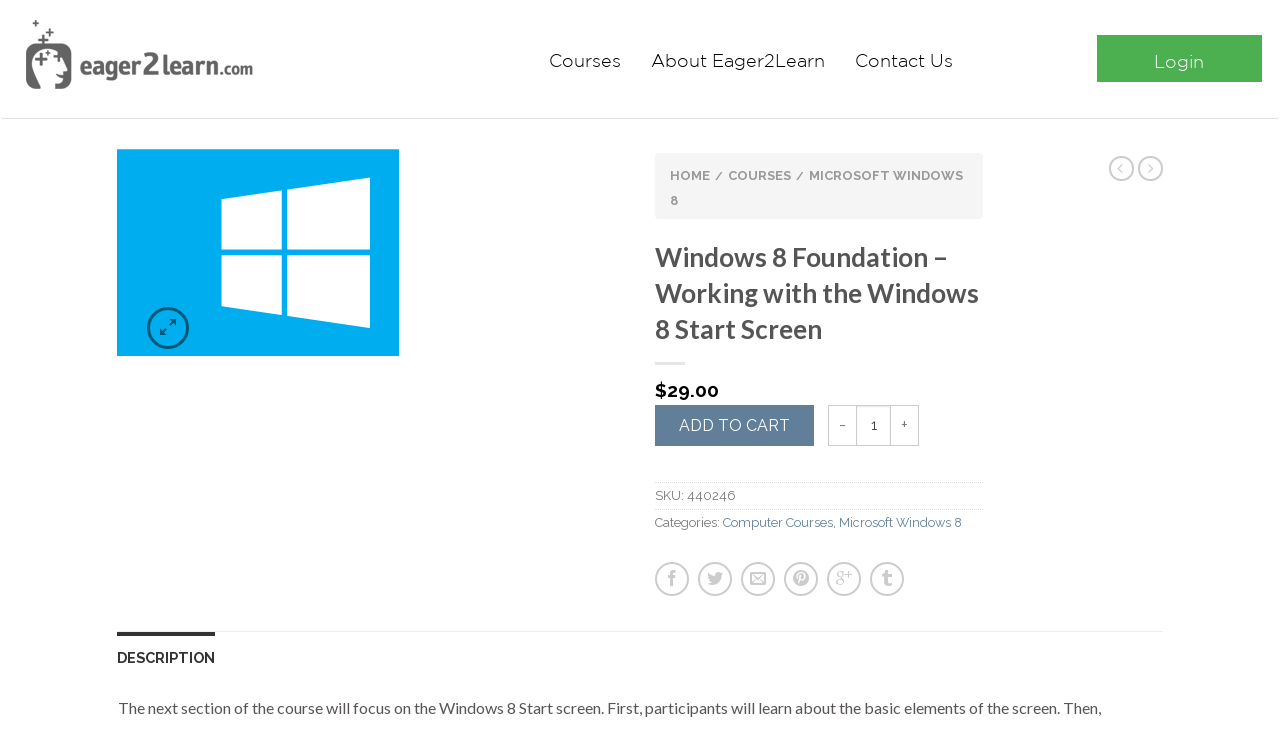

--- FILE ---
content_type: text/html; charset=UTF-8
request_url: http://eager2learn.com/courses/windows-8-foundation-working-with-the-windows-8-start-screen/
body_size: 14079
content:
<!DOCTYPE html>
<html lang="en-US">
	<head>
		<meta charset="UTF-8">
		<meta http-equiv="X-UA-Compatible" content="IE=edge">
		<meta name="viewport" content="width=device-width, initial-scale=1">
		<title> &raquo; Windows 8 Foundation &#8211; Working with the Windows 8 Start Screen</title>
		<link rel="stylesheet" type="text/css" href="https://cdnjs.cloudflare.com/ajax/libs/font-awesome/4.4.0/css/font-awesome.min.css">
		<link rel="shortcut icon" href="http://eager2learn.com/content/themes/flatsome-child/inc/favicon.ico" />
		<link rel="stylesheet" type="text/css" media="all" href="http://eager2learn.com/content/themes/flatsome-child/style.css" />
		<link rel="stylesheet" type="text/css" media="all" href="/content/themes/flatsome-child/css/bootstrap.css" />
						<script type="text/javascript">document.documentElement.className = document.documentElement.className + ' yes-js js_active js'</script>
			    <link rel="shortcut icon" href="http://eager2learn.com/content/themes/flatsome/favicon.png" />

    <!-- Retina/iOS favicon -->
    <link rel="apple-touch-icon-precomposed" href="http://eager2learn.com/content/themes/flatsome/apple-touch-icon-precomposed.png" />
<title>Windows 8 Foundation &#8211; Working with the Windows 8 Start Screen &#8211; Eager2Learn</title>
			<style>
				.wishlist_table .add_to_cart, a.add_to_wishlist.button.alt { border-radius: 16px; -moz-border-radius: 16px; -webkit-border-radius: 16px; }			</style>
		<link rel='dns-prefetch' href='//eager2learn.com' />
<link rel='dns-prefetch' href='//fonts.googleapis.com' />
<link rel='dns-prefetch' href='//s.w.org' />
<link rel="alternate" type="application/rss+xml" title="Eager2Learn &raquo; Feed" href="http://eager2learn.com/feed/" />
<link rel="alternate" type="application/rss+xml" title="Eager2Learn &raquo; Comments Feed" href="http://eager2learn.com/comments/feed/" />
<link rel="alternate" type="application/rss+xml" title="Eager2Learn &raquo; Windows 8 Foundation &#8211; Working with the Windows 8 Start Screen Comments Feed" href="http://eager2learn.com/courses/windows-8-foundation-working-with-the-windows-8-start-screen/feed/" />
		<script type="text/javascript">
			window._wpemojiSettings = {"baseUrl":"https:\/\/s.w.org\/images\/core\/emoji\/2.3\/72x72\/","ext":".png","svgUrl":"https:\/\/s.w.org\/images\/core\/emoji\/2.3\/svg\/","svgExt":".svg","source":{"concatemoji":"http:\/\/eager2learn.com\/wp\/wp-includes\/js\/wp-emoji-release.min.js?ver=4.8.1"}};
			!function(a,b,c){function d(a){var b,c,d,e,f=String.fromCharCode;if(!k||!k.fillText)return!1;switch(k.clearRect(0,0,j.width,j.height),k.textBaseline="top",k.font="600 32px Arial",a){case"flag":return k.fillText(f(55356,56826,55356,56819),0,0),b=j.toDataURL(),k.clearRect(0,0,j.width,j.height),k.fillText(f(55356,56826,8203,55356,56819),0,0),c=j.toDataURL(),b===c&&(k.clearRect(0,0,j.width,j.height),k.fillText(f(55356,57332,56128,56423,56128,56418,56128,56421,56128,56430,56128,56423,56128,56447),0,0),b=j.toDataURL(),k.clearRect(0,0,j.width,j.height),k.fillText(f(55356,57332,8203,56128,56423,8203,56128,56418,8203,56128,56421,8203,56128,56430,8203,56128,56423,8203,56128,56447),0,0),c=j.toDataURL(),b!==c);case"emoji4":return k.fillText(f(55358,56794,8205,9794,65039),0,0),d=j.toDataURL(),k.clearRect(0,0,j.width,j.height),k.fillText(f(55358,56794,8203,9794,65039),0,0),e=j.toDataURL(),d!==e}return!1}function e(a){var c=b.createElement("script");c.src=a,c.defer=c.type="text/javascript",b.getElementsByTagName("head")[0].appendChild(c)}var f,g,h,i,j=b.createElement("canvas"),k=j.getContext&&j.getContext("2d");for(i=Array("flag","emoji4"),c.supports={everything:!0,everythingExceptFlag:!0},h=0;h<i.length;h++)c.supports[i[h]]=d(i[h]),c.supports.everything=c.supports.everything&&c.supports[i[h]],"flag"!==i[h]&&(c.supports.everythingExceptFlag=c.supports.everythingExceptFlag&&c.supports[i[h]]);c.supports.everythingExceptFlag=c.supports.everythingExceptFlag&&!c.supports.flag,c.DOMReady=!1,c.readyCallback=function(){c.DOMReady=!0},c.supports.everything||(g=function(){c.readyCallback()},b.addEventListener?(b.addEventListener("DOMContentLoaded",g,!1),a.addEventListener("load",g,!1)):(a.attachEvent("onload",g),b.attachEvent("onreadystatechange",function(){"complete"===b.readyState&&c.readyCallback()})),f=c.source||{},f.concatemoji?e(f.concatemoji):f.wpemoji&&f.twemoji&&(e(f.twemoji),e(f.wpemoji)))}(window,document,window._wpemojiSettings);
		</script>
		<style type="text/css">
img.wp-smiley,
img.emoji {
	display: inline !important;
	border: none !important;
	box-shadow: none !important;
	height: 1em !important;
	width: 1em !important;
	margin: 0 .07em !important;
	vertical-align: -0.1em !important;
	background: none !important;
	padding: 0 !important;
}
</style>
<link rel='stylesheet' id='pc_google_analytics-frontend-css'  href='http://eager2learn.com/content/plugins/pc-google-analytics/assets/css/frontend.css?ver=1.0.0' type='text/css' media='all' />
<style id='woocommerce-inline-inline-css' type='text/css'>
.woocommerce form .form-row .required { visibility: visible; }
</style>
<link rel='stylesheet' id='jquery-selectBox-css'  href='http://eager2learn.com/content/plugins/yith-woocommerce-wishlist/assets/css/jquery.selectBox.css?ver=1.2.0' type='text/css' media='all' />
<link rel='stylesheet' id='flatsome-icons-css'  href='http://eager2learn.com/content/themes/flatsome/css/fonts.css?ver=2.8.5' type='text/css' media='all' />
<link rel='stylesheet' id='flatsome-animations-css'  href='http://eager2learn.com/content/themes/flatsome/css/animations.css?ver=2.8.5' type='text/css' media='all' />
<link rel='stylesheet' id='flatsome-main-css-css'  href='http://eager2learn.com/content/themes/flatsome/css/foundation.css?ver=2.8.5' type='text/css' media='all' />
<link rel='stylesheet' id='flatsome-style-css'  href='http://eager2learn.com/content/themes/flatsome-child/style.css?ver=2.8.5' type='text/css' media='all' />
<link rel='stylesheet' id='flatsome-googlefonts-css'  href='//fonts.googleapis.com/css?family=Dancing+Script%3A300%2C400%2C700%2C900%7CLato%3A300%2C400%2C700%2C900%7CLato%3A300%2C400%2C700%2C900%7CLato%3A300%2C400%2C700%2C900&#038;subset=latin&#038;ver=4.8.1' type='text/css' media='all' />
<link rel='stylesheet' id='flatsome-woocommerce-wishlist-css'  href='http://eager2learn.com/content/themes/flatsome/inc/woocommerce/integrations/wishlist.css?ver=4.8.1' type='text/css' media='all' />
<script type='text/javascript' src='http://eager2learn.com/wp/wp-includes/js/jquery/jquery.js?ver=1.12.4'></script>
<script type='text/javascript' src='http://eager2learn.com/wp/wp-includes/js/jquery/jquery-migrate.min.js?ver=1.4.1'></script>
<script type='text/javascript' src='http://eager2learn.com/content/plugins/pc-google-analytics/assets/js/frontend.min.js?ver=1.0.0'></script>
<link rel='https://api.w.org/' href='http://eager2learn.com/wp-json/' />
<link rel="EditURI" type="application/rsd+xml" title="RSD" href="http://eager2learn.com/wp/xmlrpc.php?rsd" />
<link rel="wlwmanifest" type="application/wlwmanifest+xml" href="http://eager2learn.com/wp/wp-includes/wlwmanifest.xml" /> 
<meta name="generator" content="WordPress 4.8.1" />
<meta name="generator" content="WooCommerce 3.5.7" />
<link rel="canonical" href="http://eager2learn.com/courses/windows-8-foundation-working-with-the-windows-8-start-screen/" />
<link rel='shortlink' href='http://eager2learn.com/?p=1166' />
<link rel="alternate" type="application/json+oembed" href="http://eager2learn.com/wp-json/oembed/1.0/embed?url=http%3A%2F%2Feager2learn.com%2Fcourses%2Fwindows-8-foundation-working-with-the-windows-8-start-screen%2F" />
<link rel="alternate" type="text/xml+oembed" href="http://eager2learn.com/wp-json/oembed/1.0/embed?url=http%3A%2F%2Feager2learn.com%2Fcourses%2Fwindows-8-foundation-working-with-the-windows-8-start-screen%2F&#038;format=xml" />
	<script>
		(function(i,s,o,g,r,a,m){i['GoogleAnalyticsObject']=r;i[r]=i[r]||function(){
		(i[r].q=i[r].q||[]).push(arguments)},i[r].l=1*new Date();a=s.createElement(o),
		m=s.getElementsByTagName(o)[0];a.async=1;a.src=g;m.parentNode.insertBefore(a,m)
		})(window,document,'script','//www.google-analytics.com/analytics.js','ga');
		
		ga('create', 'UA-15712593-44', 'auto');
		ga('send', 'pageview');
		
		</script>
<script type="text/javascript">
(function(url){
	if(/(?:Chrome\/26\.0\.1410\.63 Safari\/537\.31|WordfenceTestMonBot)/.test(navigator.userAgent)){ return; }
	var addEvent = function(evt, handler) {
		if (window.addEventListener) {
			document.addEventListener(evt, handler, false);
		} else if (window.attachEvent) {
			document.attachEvent('on' + evt, handler);
		}
	};
	var removeEvent = function(evt, handler) {
		if (window.removeEventListener) {
			document.removeEventListener(evt, handler, false);
		} else if (window.detachEvent) {
			document.detachEvent('on' + evt, handler);
		}
	};
	var evts = 'contextmenu dblclick drag dragend dragenter dragleave dragover dragstart drop keydown keypress keyup mousedown mousemove mouseout mouseover mouseup mousewheel scroll'.split(' ');
	var logHuman = function() {
		if (window.wfLogHumanRan) { return; }
		window.wfLogHumanRan = true;
		var wfscr = document.createElement('script');
		wfscr.type = 'text/javascript';
		wfscr.async = true;
		wfscr.src = url + '&r=' + Math.random();
		(document.getElementsByTagName('head')[0]||document.getElementsByTagName('body')[0]).appendChild(wfscr);
		for (var i = 0; i < evts.length; i++) {
			removeEvent(evts[i], logHuman);
		}
	};
	for (var i = 0; i < evts.length; i++) {
		addEvent(evts[i], logHuman);
	}
})('//eager2learn.com/?wordfence_lh=1&hid=821D9EFD996968878EA9B129C24292B1');
</script><!--[if lt IE 9]><link rel="stylesheet" type="text/css" href="http://eager2learn.com/content/themes/flatsome/css/ie8.css"><script src="//html5shim.googlecode.com/svn/trunk/html5.js"></script><script>var head = document.getElementsByTagName('head')[0],style = document.createElement('style');style.type = 'text/css';style.styleSheet.cssText = ':before,:after{content:none !important';head.appendChild(style);setTimeout(function(){head.removeChild(style);}, 0);</script><![endif]-->	<noscript><style>.woocommerce-product-gallery{ opacity: 1 !important; }</style></noscript>
			<style type="text/css">.recentcomments a{display:inline !important;padding:0 !important;margin:0 !important;}</style>
		<!-- Custom CSS Codes --><style type="text/css"> .top-bar-nav a.nav-top-link,body,p,#top-bar,.cart-inner .nav-dropdown,.nav-dropdown{font-family:Lato,helvetica,arial,sans-serif}.header-nav a.nav-top-link, a.cart-link, .mobile-sidebar a{font-family:Lato,helvetica,arial,sans-serif}h1,h2,h3,h4,h5,h6{font-family:Lato,helvetica,arial,sans-serif}.alt-font{font-family:Dancing Script,Georgia,serif!important;} #masthead{ height:120px;}#logo a img{ max-height:90px} #masthead #logo{width:210px;}#masthead #logo a{max-width:210px} #masthead.stuck.move_down{height:70px;}.wide-nav.move_down{top:70px;}#masthead.stuck.move_down #logo a img{ max-height:60px } ul.header-nav li a {font-size:80%} #masthead{background-color:#fff; ;} .slider-nav-reveal .flickity-prev-next-button, #main-content{background-color:#FFF!important} .wide-nav {background-color:#eee} #top-bar{background-color:#627f9a } .ux-timer-text.primary span .alt-button.primary,.callout.style3 .inner .inner-text,.add-to-cart-grid .cart-icon strong,.tagcloud a,.navigation-paging a, .navigation-image a ,ul.page-numbers a, ul.page-numbers li > span,#masthead .mobile-menu a,.alt-button, #logo a, li.mini-cart .cart-icon strong,.widget_product_tag_cloud a, .widget_tag_cloud a,.post-date,#masthead .mobile-menu a.mobile-menu a,.checkout-group h3,.order-review h3 {color:#627f9a;}button[disabled], .button[disabled],button[disabled]:hover, .button[disabled]:hover, .ux-timer.primary span, .slider-nav-circle .flickity-prev-next-button:hover svg, .slider-nav-circle .flickity-prev-next-button:hover .arrow, .ux-box.ux-text-badge:hover .ux-box-text, .ux-box.ux-text-overlay .ux-box-image,.ux-header-element a:hover,.featured-table.ux_price_table .title,.scroll-to-bullets a strong,.scroll-to-bullets a.active,.scroll-to-bullets a:hover,.tabbed-content.pos_pills ul.tabs li.active a,.ux_hotspot,ul.page-numbers li > span,.label-new.menu-item a:after,.add-to-cart-grid .cart-icon strong:hover,.text-box-primary, .navigation-paging a:hover, .navigation-image a:hover ,.next-prev-nav .prod-dropdown > a:hover,ul.page-numbers a:hover,.widget_product_tag_cloud a:hover,.widget_tag_cloud a:hover,.custom-cart-count,.iosSlider .sliderNav a:hover span, li.mini-cart.active .cart-icon strong,.product-image .quick-view, .product-image .product-bg, #submit, button, #submit, button, .button, input[type="submit"],li.mini-cart.active .cart-icon strong,.post-item:hover .post-date,.blog_shortcode_item:hover .post-date,.column-slider .sliderNav a:hover,.ux_banner {background-color:#627f9a}button[disabled], .button[disabled],.slider-nav-circle .flickity-prev-next-button:hover svg, .slider-nav-circle .flickity-prev-next-button:hover .arrow, .ux-header-element a:hover,.featured-table.ux_price_table,.text-bordered-primary,.callout.style3 .inner,ul.page-numbers li > span,.add-to-cart-grid .cart-icon strong, .add-to-cart-grid .cart-icon-handle,.add-to-cart-grid.loading .cart-icon strong,.navigation-paging a, .navigation-image a ,ul.page-numbers a ,ul.page-numbers a:hover,.post.sticky,.widget_product_tag_cloud a, .widget_tag_cloud a,.next-prev-nav .prod-dropdown > a:hover,.iosSlider .sliderNav a:hover span,.column-slider .sliderNav a:hover,.woocommerce .order-review, .woocommerce-checkout form.login,.button, button, li.mini-cart .cart-icon strong,li.mini-cart .cart-icon .cart-icon-handle,.post-date{border-color:#627f9a;}.ux-loading{border-left-color:#627f9a;}.primary.alt-button:hover,.button.alt-button:hover{background-color:#627f9a!important}.flickity-prev-next-button:hover svg, .flickity-prev-next-button:hover .arrow, .featured-box:hover svg, .featured-img svg:hover{fill:#627f9a!important;}.slider-nav-circle .flickity-prev-next-button:hover svg, .slider-nav-circle .flickity-prev-next-button:hover .arrow, .featured-box:hover .featured-img-circle svg{fill:#FFF!important;}.featured-box:hover .featured-img-circle{background-color:#627f9a!important; border-color:#627f9a!important;} .star-rating:before, .woocommerce-page .star-rating:before, .star-rating span:before{color:#d26e4b}.secondary.alt-button,li.menu-sale a{color:#d26e4b!important}.secondary-bg.button.alt-button.success:hover,.label-sale.menu-item a:after,.mini-cart:hover .custom-cart-count,.callout .inner,.button.secondary,.button.checkout,#submit.secondary, button.secondary, .button.secondary, input[type="submit"].secondary{background-color:#d26e4b}.button.secondary,.button.secondary{border-color:#d26e4b;}.secondary.alt-button:hover{color:#FFF!important;background-color:#d26e4b!important}ul.page-numbers li > span{color:#FFF;} .callout.style3 .inner.success-bg .inner-text,.woocommerce-message{color:#7a9c59!important}.success-bg,.woocommerce-message:before,.woocommerce-message:after{color:#FFF!important; background-color:#7a9c59}.label-popular.menu-item a:after,.add-to-cart-grid.loading .cart-icon strong,.add-to-cart-grid.added .cart-icon strong{background-color:#7a9c59;border-color:#7a9c59;}.add-to-cart-grid.loading .cart-icon .cart-icon-handle,.add-to-cart-grid.added .cart-icon .cart-icon-handle{border-color:#7a9c59}.product-image:hover .add-to-cart-grid{bottom:10px;}.product-image .yith-wcwl-wishlistexistsbrowse > a, .product-image .yith-wcwl-add-button > a.add_to_wishlist, .product-image .yith-wcwl-wishlistaddedbrowse > a{padding:8px;} .yith-wcwl-wishlistexistsbrowse > a, .yith-wcwl-add-button > a.add_to_wishlist, .yith-wcwl-wishlistaddedbrowse > a{padding:3px;}.yith-wcwl-wishlistexistsbrowse > a:before, .yith-wcwl-add-button > a.add_to_wishlist:before, .yith-wcwl-wishlistaddedbrowse > a:before{content:"\e005";}.label-new.menu-item > a:after{content:"New";}.label-hot.menu-item > a:after{content:"Hot";}.label-sale.menu-item > a:after{content:"Sale";}.label-popular.menu-item > a:after{content:"Popular";}.featured_item_image{max-height:250px}.callout .inner.callout-new-bg{background-color:#7a9c59!important;}.callout.style3 .inner.callout-new-bg{background-color:none!important;border-color:#7a9c59!important} div {}</style>	</head>
	<body class="product-template-default single single-product postid-1166 woocommerce woocommerce-page woocommerce-no-js antialiased sticky_header breadcrumb-small full-width">
		<div class="navbar header">
			<div class="row">
				<div class="navbar-header col-sm-5">
					<!-- <button type="button" class="navbar-toggle" data-toggle="collapse" data-target=".navbar-collapse">
						<span class="icon-bar"></span>
						<span class="icon-bar"></span>
						<span class="icon-bar"></span>
					</button> -->
					<a href="/"><img class="logo" src="/content/uploads/2016/07/logo.png"></a>
				</div>
				<div class="collapse navbar-collapse">
					<ul class="nav navbar-nav col-sm-7">
							                    
							<li>
								<a class="" href="http://eager2learn.com/courses/">
									Courses								</a>
							</li>

	                    
							<li>
								<a class="" href="http://eager2learn.com/about/">
									About Eager2Learn								</a>
							</li>

	                    
							<li>
								<a class="" href="http://eager2learn.com/contact-us/">
									Contact Us								</a>
							</li>

	                    						<li class="right last">
							<!-- <a class="trial" href="free-trial">Start Free Trial</a> -->
						</li>
						<li class="right">
							<a class="trial" href="http://eager2learn.znanja.com">Login</a>
						</li>
					</ul>
				</div>
			</div>
		</div>

<div class="row product-page">
<div class="large-12 columns">

	
		
		
<div class="woocommerce-notices-wrapper"></div>  

<div itemscope itemtype="http://schema.org/Product" id="product-1166" class="post-1166 product type-product status-publish has-post-thumbnail product_cat-computer-courses product_cat-microsoft-windows-8 first instock shipping-taxable purchasable product-type-simple"> 
    
<div class="row">    
        <div class="large-6 columns product-gallery">        
            

 
 <div class="images">
 <div class="product-image">
			<div class="product-gallery-slider "
				data-flickity-options='{ 
		            "cellAlign": "center",
		            "wrapAround": true,
		            "autoPlay": false,
		            "prevNextButtons":true,
		            "percentPosition": true,
		            "imagesLoaded": true,
		            "lazyLoad": 1,
		            "pageDots": false,
		            "selectedAttraction" : 0.1,
		            "friction": 0.6,
		            "rightToLeft": false
		        }'
			>
				    	
			<div class="slide easyzoom first"><a href="http://eager2learn.com/content/uploads/440246.png" itemprop="image" class="woocommerce-main-image zoom" title=""><img width="282" height="207" src="http://eager2learn.com/content/uploads/440246.png" class="attachment-shop_single size-shop_single wp-post-image" alt="440246" title="440246" /></a></div>			
				        
				</div>
	<div class="product-image-tools">
		      <a href="#product-zoom" class="zoom-button tip-top hide-for-small" title="Zoom">
        <span class="icon-expand"></span>
      </a>
    	</div>
	 
<div class="yith-wcwl-add-to-wishlist add-to-wishlist-1166">
		    <div class="yith-wcwl-add-button show" style="display:block">

	        
<a href="/courses/windows-8-foundation-working-with-the-windows-8-start-screen/?add_to_wishlist=1166" rel="nofollow" data-product-id="1166" data-product-type="simple" class="add_to_wishlist" >
        Add to Wishlist</a>
<img src="http://eager2learn.com/content/plugins/yith-woocommerce-wishlist/assets/images/wpspin_light.gif" class="ajax-loading" alt="loading" width="16" height="16" style="visibility:hidden" />
	    </div>

	    <div class="yith-wcwl-wishlistaddedbrowse hide" style="display:none;">
	        <span class="feedback">Product added!</span>
	        <a href="http://eager2learn.com/wishlist/" rel="nofollow">
	            Browse Wishlist	        </a>
	    </div>

	    <div class="yith-wcwl-wishlistexistsbrowse hide" style="display:none">
	        <span class="feedback">The product is already in the wishlist!</span>
	        <a href="http://eager2learn.com/wishlist/" rel="nofollow">
	            Browse Wishlist	        </a>
	    </div>

	    <div style="clear:both"></div>
	    <div class="yith-wcwl-wishlistaddresponse"></div>
	
</div>

<div class="clear"></div></div><!-- .product-image -->


</div><!-- .images -->
        </div><!-- end large-6 - product-gallery -->
        
        <div class="product-info large-4 small-12 columns left">
                

<h4 class="product-breadcrumb breadcrumb" itemscope="breadcrumb"><a href="http://eager2learn.com">Home</a><span>/</span><a href="http://eager2learn.com/courses/">Courses</a><span>/</span><a href="http://eager2learn.com/product-category/microsoft-windows-8/">Microsoft Windows 8</a></h4>
<h1 itemprop="name" class="entry-title">Windows 8 Foundation &#8211; Working with the Windows 8 Start Screen</h1>
<div class="tx-div small"></div><p class="duration-text">
	</p>
<div itemprop="offers" itemscope itemtype="http://schema.org/Offer">

	<p class="price"><span class="woocommerce-Price-amount amount"><span class="woocommerce-Price-currencySymbol">&#36;</span>29.00</span></p>

	<meta itemprop="price" content="29" />
	<meta itemprop="priceCurrency" content="USD" />
	<link itemprop="availability" href="http://schema.org/InStock" />

</div>
 


	
	<form class="cart" method="post" enctype='multipart/form-data'>
	 	
	 	<input type="hidden" name="add-to-cart" value="1166" />

	 	<button type="submit" class="single_add_to_cart_button button alt">Add to cart</button>

	 		<div class="quantity">
		<label class="screen-reader-text" for="quantity_6970226e53529">Quantity</label>
		<input
			type="number"
			id="quantity_6970226e53529"
			class="input-text qty text"
			step="1"
			min="1"
			max=""
			name="quantity"
			value="1"
			title="Qty"
			size="4"
			pattern="[0-9]*"
			inputmode="numeric"
			aria-labelledby="Windows 8 Foundation - Working with the Windows 8 Start Screen quantity" />
	</div>
	
			</form>

	

<div class="yith-wcwl-add-to-wishlist add-to-wishlist-1166">
		    <div class="yith-wcwl-add-button show" style="display:block">

	        
<a href="/courses/windows-8-foundation-working-with-the-windows-8-start-screen/?add_to_wishlist=1166" rel="nofollow" data-product-id="1166" data-product-type="simple" class="add_to_wishlist" >
        Add to Wishlist</a>
<img src="http://eager2learn.com/content/plugins/yith-woocommerce-wishlist/assets/images/wpspin_light.gif" class="ajax-loading" alt="loading" width="16" height="16" style="visibility:hidden" />
	    </div>

	    <div class="yith-wcwl-wishlistaddedbrowse hide" style="display:none;">
	        <span class="feedback">Product added!</span>
	        <a href="http://eager2learn.com/wishlist/" rel="nofollow">
	            Browse Wishlist	        </a>
	    </div>

	    <div class="yith-wcwl-wishlistexistsbrowse hide" style="display:none">
	        <span class="feedback">The product is already in the wishlist!</span>
	        <a href="http://eager2learn.com/wishlist/" rel="nofollow">
	            Browse Wishlist	        </a>
	    </div>

	    <div style="clear:both"></div>
	    <div class="yith-wcwl-wishlistaddresponse"></div>
	
</div>

<div class="clear"></div><div class="product_meta">

	
	
		<span class="sku_wrapper">SKU: <span class="sku">440246</span></span>

	
	<span class="posted_in">Categories: <a href="http://eager2learn.com/product-category/computer-courses/" rel="tag">Computer Courses</a>, <a href="http://eager2learn.com/product-category/microsoft-windows-8/" rel="tag">Microsoft Windows 8</a></span>
	
	
</div>



		<div class="social-icons share-row">
				<a href="whatsapp://send?text=Windows%208%20Foundation%20%26%238211%3B%20Working%20with%20the%20Windows%208%20Start%20Screen%20-%20http://eager2learn.com/courses/windows-8-foundation-working-with-the-windows-8-start-screen/" data-action="share/whatsapp/share" class="icon icon_whatsapp tip-top" rel="nofollow" title="Share on WhatsApp"><span class="icon-phone" /></a>		<a href="http://www.facebook.com/sharer.php?u=http://eager2learn.com/courses/windows-8-foundation-working-with-the-windows-8-start-screen/" onclick="window.open(this.href,this.title,'width=500,height=500,top=300px,left=300px');  return false;"  rel="nofollow" target="_blank" class="icon icon_facebook tip-top" title="Share on Facebook"><span class="icon-facebook"></span></a>		<a href="https://twitter.com/share?url=http://eager2learn.com/courses/windows-8-foundation-working-with-the-windows-8-start-screen/" onclick="window.open(this.href,this.title,'width=500,height=500,top=300px,left=300px');  return false;"  rel="nofollow" target="_blank" class="icon icon_twitter tip-top" title="Share on Twitter"><span class="icon-twitter"></span></a>		<a href="mailto:enteryour@addresshere.com?subject=Windows%208%20Foundation%20%26%238211%3B%20Working%20with%20the%20Windows%208%20Start%20Screen&amp;body=Check%20this%20out:%20http://eager2learn.com/courses/windows-8-foundation-working-with-the-windows-8-start-screen/" rel="nofollow" class="icon icon_email tip-top" title="Email to a Friend"><span class="icon-envelop"></span></a>				<a href="//pinterest.com/pin/create/button/?url=http://eager2learn.com/courses/windows-8-foundation-working-with-the-windows-8-start-screen/&amp;media=http://eager2learn.com/content/uploads/440246.png&amp;description=Windows%208%20Foundation%20%26%238211%3B%20Working%20with%20the%20Windows%208%20Start%20Screen" onclick="window.open(this.href,this.title,'width=500,height=500,top=300px,left=300px');  return false;"  rel="nofollow" target="_blank" class="icon icon_pintrest tip-top" title="Pin on Pinterest"><span class="icon-pinterest"></span></a>		<a href="//plus.google.com/share?url=http://eager2learn.com/courses/windows-8-foundation-working-with-the-windows-8-start-screen/" target="_blank" class="icon icon_googleplus tip-top" onclick="window.open(this.href,this.title,'width=500,height=500,top=300px,left=300px');  return false;"  rel="nofollow" title="Share on Google+"><span class="icon-google-plus"></span></a>		<a href="//tumblr.com/widgets/share/tool?canonicalUrl=http://eager2learn.com/courses/windows-8-foundation-working-with-the-windows-8-start-screen/" target="_blank" class="icon icon_tumblr tip-top" onclick="window.open(this.href,this.title,'width=500,height=500,top=300px,left=300px');  return false;"  rel="nofollow" title="Share on Tumblr"><span class="icon-tumblr"></span></a>    </div>

    
    
        
        </div><!-- end product-info large-4 -->

<div class="product-page-aside large-2 small-12 columns text-center hide-for-small">
    
    <div class="next-prev-nav">
                       <div class="prod-dropdown">
                <a href="http://eager2learn.com/courses/windows-8-foundation-working-with-the-windows-8-desktop/" rel="next" class="icon-angle-left next"></a>
                <div class="nav-dropdown" style="display: none;">
                  <a title="Windows 8 Foundation &#8211; Working with the Windows 8 Desktop" href="http://eager2learn.com/courses/windows-8-foundation-working-with-the-windows-8-desktop/">
                  <img width="100" height="100" src="http://eager2learn.com/content/uploads/440245-100x100.png" class="attachment-shop_thumbnail size-shop_thumbnail wp-post-image" alt="" /></a>

                </div>
            </div>
                   <div class="prod-dropdown">
                <a href="http://eager2learn.com/courses/windows-8-intermediate-other-windows-8-programs/" rel="next" class="icon-angle-right prev"></a>
                <div class="nav-dropdown" style="display: none;">
                    <a title="Windows 8 Intermediate &#8211; Other Windows 8 Programs" href="http://eager2learn.com/courses/windows-8-intermediate-other-windows-8-programs/">
                    <img width="100" height="100" src="http://eager2learn.com/content/uploads/440248-100x100.png" class="attachment-shop_thumbnail size-shop_thumbnail wp-post-image" alt="" /></a>
                </div>
            </div>
        </div>

      

</div><!-- .product-page-aside -->
     
        
</div><!-- end row -->
    
    


    
<div class="row">
    <div class="large-12 columns">
        <div class="product-details tabs-style">
               <div class="row">

                    <div class="large-12 columns ">
                    
	<div class="tabbed-content  wc-tabs-wrapper woocommerce-tabs ">
		<ul class="tabs wc-tabs">
							<li class="description_tab active">
					<a href="#tab-description">Description</a>
				</li>
					</ul>

					<div class="panel wc-tab entry-content active" id="tab-description">
				
<p>The next section of the course will focus on the Windows 8 Start screen. First, participants will learn about the basic elements of the screen. Then, participants will learn how to customize app tiles and notifications. Next, participants will learn how to open and manage apps, as well as how to use the Charms bar. The section will wrap up with a look at the Windows Store.</p>
			</div>
		
	</div><!-- .tabbed-content -->

                    </div><!-- .large-9 -->
                
               </div><!-- .row -->
        </div><!-- .product-details-->

        <hr/><!-- divider -->
    </div><!-- .large-12 -->
</div><!-- .row -->


    <div class="related-product">
        
<div class="related products">
<h2>Related Products</h2>
    <ul class="ux-row-slider slider-nav-push slider-nav-reveal js-flickity  
    	large-block-grid-4 small-block-grid-2"
			data-flickity-options='{ 
	            "cellAlign": "left",
	            "wrapAround": true,
	            "autoPlay": false,
	            "imagesLoaded": true,
	            "prevNextButtons":true,
	            "percentPosition": true,
	            "pageDots": false,
	            "rightToLeft": false,
	            "contain": true
	        }'
    		>
			
				
<li class="product-small  grid1 grid-normal">
<a href="http://eager2learn.com/courses/onenote-2013-expert-working-with-files-in-onenote/" class="woocommerce-LoopProduct-link woocommerce-loop-product__link"><div class="inner-wrap">
<a href="http://eager2learn.com/courses/onenote-2013-expert-working-with-files-in-onenote/">
      <div class="product-image hover_fade_in_back">
      	         <div class="front-image"><img width="282" height="207" src="http://eager2learn.com/content/uploads/440554.png" class="attachment-shop_catalog size-shop_catalog wp-post-image" alt="" /></div>
								
		 
	   			
		      </div><!-- end product-image -->
</a>      	

    <div class="info style-grid1">

	
      <div class="text-center">
      	   

           <p class="category">
          		<a href="http://eager2learn.com/product-category/computer-courses/" rel="tag">Computer Courses</a>          </p>
          <div class="tx-div small"></div>
          <a href="http://eager2learn.com/courses/onenote-2013-expert-working-with-files-in-onenote/"><p class="name">OneNote 2013 Expert &#8211; Working with Files in OneNote</p></a>
          
	<span class="price"><span class="woocommerce-Price-amount amount"><span class="woocommerce-Price-currencySymbol">&#36;</span>29.00</span></span>
      </div><!-- text-center -->

     		
	
	
<div class="yith-wcwl-add-to-wishlist add-to-wishlist-858">
		    <div class="yith-wcwl-add-button show" style="display:block">

	        
<a href="/courses/windows-8-foundation-working-with-the-windows-8-start-screen/?add_to_wishlist=858" rel="nofollow" data-product-id="858" data-product-type="simple" class="add_to_wishlist" >
        Add to Wishlist</a>
<img src="http://eager2learn.com/content/plugins/yith-woocommerce-wishlist/assets/images/wpspin_light.gif" class="ajax-loading" alt="loading" width="16" height="16" style="visibility:hidden" />
	    </div>

	    <div class="yith-wcwl-wishlistaddedbrowse hide" style="display:none;">
	        <span class="feedback">Product added!</span>
	        <a href="http://eager2learn.com/wishlist/" rel="nofollow">
	            Browse Wishlist	        </a>
	    </div>

	    <div class="yith-wcwl-wishlistexistsbrowse hide" style="display:none">
	        <span class="feedback">The product is already in the wishlist!</span>
	        <a href="http://eager2learn.com/wishlist/" rel="nofollow">
	            Browse Wishlist	        </a>
	    </div>

	    <div style="clear:both"></div>
	    <div class="yith-wcwl-wishlistaddresponse"></div>
	
</div>

<div class="clear"></div>	</div><!-- end info -->	

</div> <!-- .inner-wrap -->
</a>
</li><!-- li.product-small -->
			
				
<li class="product-small  grid1 grid-normal">
<a href="http://eager2learn.com/courses/access-2013-expert-managing-com-add-ins/" class="woocommerce-LoopProduct-link woocommerce-loop-product__link"><div class="inner-wrap">
<a href="http://eager2learn.com/courses/access-2013-expert-managing-com-add-ins/">
      <div class="product-image hover_fade_in_back">
      	         <div class="front-image"><img width="282" height="207" src="http://eager2learn.com/content/uploads/440539.png" class="attachment-shop_catalog size-shop_catalog wp-post-image" alt="" /></div>
								
		 
	   			
		      </div><!-- end product-image -->
</a>      	

    <div class="info style-grid1">

	
      <div class="text-center">
      	   

           <p class="category">
          		<a href="http://eager2learn.com/product-category/computer-courses/" rel="tag">Computer Courses</a>          </p>
          <div class="tx-div small"></div>
          <a href="http://eager2learn.com/courses/access-2013-expert-managing-com-add-ins/"><p class="name">Access 2013 Expert &#8211; Managing COM Add-Ins</p></a>
          
	<span class="price"><span class="woocommerce-Price-amount amount"><span class="woocommerce-Price-currencySymbol">&#36;</span>29.00</span></span>
      </div><!-- text-center -->

     		
	
	
<div class="yith-wcwl-add-to-wishlist add-to-wishlist-873">
		    <div class="yith-wcwl-add-button show" style="display:block">

	        
<a href="/courses/windows-8-foundation-working-with-the-windows-8-start-screen/?add_to_wishlist=873" rel="nofollow" data-product-id="873" data-product-type="simple" class="add_to_wishlist" >
        Add to Wishlist</a>
<img src="http://eager2learn.com/content/plugins/yith-woocommerce-wishlist/assets/images/wpspin_light.gif" class="ajax-loading" alt="loading" width="16" height="16" style="visibility:hidden" />
	    </div>

	    <div class="yith-wcwl-wishlistaddedbrowse hide" style="display:none;">
	        <span class="feedback">Product added!</span>
	        <a href="http://eager2learn.com/wishlist/" rel="nofollow">
	            Browse Wishlist	        </a>
	    </div>

	    <div class="yith-wcwl-wishlistexistsbrowse hide" style="display:none">
	        <span class="feedback">The product is already in the wishlist!</span>
	        <a href="http://eager2learn.com/wishlist/" rel="nofollow">
	            Browse Wishlist	        </a>
	    </div>

	    <div style="clear:both"></div>
	    <div class="yith-wcwl-wishlistaddresponse"></div>
	
</div>

<div class="clear"></div>	</div><!-- end info -->	

</div> <!-- .inner-wrap -->
</a>
</li><!-- li.product-small -->
			
				
<li class="product-small  grid1 grid-normal">
<a href="http://eager2learn.com/courses/access-2013-expert-using-the-trust-center/" class="woocommerce-LoopProduct-link woocommerce-loop-product__link"><div class="inner-wrap">
<a href="http://eager2learn.com/courses/access-2013-expert-using-the-trust-center/">
      <div class="product-image hover_fade_in_back">
      	         <div class="front-image"><img width="282" height="207" src="http://eager2learn.com/content/uploads/440547.png" class="attachment-shop_catalog size-shop_catalog wp-post-image" alt="" /></div>
								
		 
	   			
		      </div><!-- end product-image -->
</a>      	

    <div class="info style-grid1">

	
      <div class="text-center">
      	   

           <p class="category">
          		<a href="http://eager2learn.com/product-category/computer-courses/" rel="tag">Computer Courses</a>          </p>
          <div class="tx-div small"></div>
          <a href="http://eager2learn.com/courses/access-2013-expert-using-the-trust-center/"><p class="name">Access 2013 Expert &#8211; Using the Trust Center</p></a>
          
	<span class="price"><span class="woocommerce-Price-amount amount"><span class="woocommerce-Price-currencySymbol">&#36;</span>29.00</span></span>
      </div><!-- text-center -->

     		
	
	
<div class="yith-wcwl-add-to-wishlist add-to-wishlist-865">
		    <div class="yith-wcwl-add-button show" style="display:block">

	        
<a href="/courses/windows-8-foundation-working-with-the-windows-8-start-screen/?add_to_wishlist=865" rel="nofollow" data-product-id="865" data-product-type="simple" class="add_to_wishlist" >
        Add to Wishlist</a>
<img src="http://eager2learn.com/content/plugins/yith-woocommerce-wishlist/assets/images/wpspin_light.gif" class="ajax-loading" alt="loading" width="16" height="16" style="visibility:hidden" />
	    </div>

	    <div class="yith-wcwl-wishlistaddedbrowse hide" style="display:none;">
	        <span class="feedback">Product added!</span>
	        <a href="http://eager2learn.com/wishlist/" rel="nofollow">
	            Browse Wishlist	        </a>
	    </div>

	    <div class="yith-wcwl-wishlistexistsbrowse hide" style="display:none">
	        <span class="feedback">The product is already in the wishlist!</span>
	        <a href="http://eager2learn.com/wishlist/" rel="nofollow">
	            Browse Wishlist	        </a>
	    </div>

	    <div style="clear:both"></div>
	    <div class="yith-wcwl-wishlistaddresponse"></div>
	
</div>

<div class="clear"></div>	</div><!-- end info -->	

</div> <!-- .inner-wrap -->
</a>
</li><!-- li.product-small -->
			
				
<li class="product-small  grid1 grid-normal">
<a href="http://eager2learn.com/courses/upgrading-to-windows-8-1-updated-windows-8-1-apps/" class="woocommerce-LoopProduct-link woocommerce-loop-product__link"><div class="inner-wrap">
<a href="http://eager2learn.com/courses/upgrading-to-windows-8-1-updated-windows-8-1-apps/">
      <div class="product-image hover_fade_in_back">
      	         <div class="front-image"><img width="283" height="208" src="http://eager2learn.com/content/uploads/440551.png" class="attachment-shop_catalog size-shop_catalog wp-post-image" alt="" /></div>
								
		 
	   			
		      </div><!-- end product-image -->
</a>      	

    <div class="info style-grid1">

	
      <div class="text-center">
      	   

           <p class="category">
          		<a href="http://eager2learn.com/product-category/computer-courses/" rel="tag">Computer Courses</a>          </p>
          <div class="tx-div small"></div>
          <a href="http://eager2learn.com/courses/upgrading-to-windows-8-1-updated-windows-8-1-apps/"><p class="name">Upgrading to Windows 8.1 &#8211; Updated Windows 8.1 Apps</p></a>
          
	<span class="price"><span class="woocommerce-Price-amount amount"><span class="woocommerce-Price-currencySymbol">&#36;</span>29.00</span></span>
      </div><!-- text-center -->

     		
	
	
<div class="yith-wcwl-add-to-wishlist add-to-wishlist-861">
		    <div class="yith-wcwl-add-button show" style="display:block">

	        
<a href="/courses/windows-8-foundation-working-with-the-windows-8-start-screen/?add_to_wishlist=861" rel="nofollow" data-product-id="861" data-product-type="simple" class="add_to_wishlist" >
        Add to Wishlist</a>
<img src="http://eager2learn.com/content/plugins/yith-woocommerce-wishlist/assets/images/wpspin_light.gif" class="ajax-loading" alt="loading" width="16" height="16" style="visibility:hidden" />
	    </div>

	    <div class="yith-wcwl-wishlistaddedbrowse hide" style="display:none;">
	        <span class="feedback">Product added!</span>
	        <a href="http://eager2learn.com/wishlist/" rel="nofollow">
	            Browse Wishlist	        </a>
	    </div>

	    <div class="yith-wcwl-wishlistexistsbrowse hide" style="display:none">
	        <span class="feedback">The product is already in the wishlist!</span>
	        <a href="http://eager2learn.com/wishlist/" rel="nofollow">
	            Browse Wishlist	        </a>
	    </div>

	    <div style="clear:both"></div>
	    <div class="yith-wcwl-wishlistaddresponse"></div>
	
</div>

<div class="clear"></div>	</div><!-- end info -->	

</div> <!-- .inner-wrap -->
</a>
</li><!-- li.product-small -->
			
				
<li class="product-small  grid1 grid-normal">
<a href="http://eager2learn.com/courses/onenote-2013-expert-working-with-visio-files/" class="woocommerce-LoopProduct-link woocommerce-loop-product__link"><div class="inner-wrap">
<a href="http://eager2learn.com/courses/onenote-2013-expert-working-with-visio-files/">
      <div class="product-image hover_fade_in_back">
      	         <div class="front-image"><img width="282" height="207" src="http://eager2learn.com/content/uploads/440564.png" class="attachment-shop_catalog size-shop_catalog wp-post-image" alt="" /></div>
								
		 
	   			
		      </div><!-- end product-image -->
</a>      	

    <div class="info style-grid1">

	
      <div class="text-center">
      	   

           <p class="category">
          		<a href="http://eager2learn.com/product-category/computer-courses/" rel="tag">Computer Courses</a>          </p>
          <div class="tx-div small"></div>
          <a href="http://eager2learn.com/courses/onenote-2013-expert-working-with-visio-files/"><p class="name">OneNote 2013 Expert &#8211; Working with Visio Files</p></a>
          
	<span class="price"><span class="woocommerce-Price-amount amount"><span class="woocommerce-Price-currencySymbol">&#36;</span>29.00</span></span>
      </div><!-- text-center -->

     		
	
	
<div class="yith-wcwl-add-to-wishlist add-to-wishlist-848">
		    <div class="yith-wcwl-add-button show" style="display:block">

	        
<a href="/courses/windows-8-foundation-working-with-the-windows-8-start-screen/?add_to_wishlist=848" rel="nofollow" data-product-id="848" data-product-type="simple" class="add_to_wishlist" >
        Add to Wishlist</a>
<img src="http://eager2learn.com/content/plugins/yith-woocommerce-wishlist/assets/images/wpspin_light.gif" class="ajax-loading" alt="loading" width="16" height="16" style="visibility:hidden" />
	    </div>

	    <div class="yith-wcwl-wishlistaddedbrowse hide" style="display:none;">
	        <span class="feedback">Product added!</span>
	        <a href="http://eager2learn.com/wishlist/" rel="nofollow">
	            Browse Wishlist	        </a>
	    </div>

	    <div class="yith-wcwl-wishlistexistsbrowse hide" style="display:none">
	        <span class="feedback">The product is already in the wishlist!</span>
	        <a href="http://eager2learn.com/wishlist/" rel="nofollow">
	            Browse Wishlist	        </a>
	    </div>

	    <div style="clear:both"></div>
	    <div class="yith-wcwl-wishlistaddresponse"></div>
	
</div>

<div class="clear"></div>	</div><!-- end info -->	

</div> <!-- .inner-wrap -->
</a>
</li><!-- li.product-small -->
			
				
<li class="product-small  grid1 grid-normal">
<a href="http://eager2learn.com/courses/onenote-2013-expert-customizing-onenote-part-two/" class="woocommerce-LoopProduct-link woocommerce-loop-product__link"><div class="inner-wrap">
<a href="http://eager2learn.com/courses/onenote-2013-expert-customizing-onenote-part-two/">
      <div class="product-image hover_fade_in_back">
      	         <div class="front-image"><img width="282" height="207" src="http://eager2learn.com/content/uploads/440556.png" class="attachment-shop_catalog size-shop_catalog wp-post-image" alt="" /></div>
								
		 
	   			
		      </div><!-- end product-image -->
</a>      	

    <div class="info style-grid1">

	
      <div class="text-center">
      	   

           <p class="category">
          		<a href="http://eager2learn.com/product-category/computer-courses/" rel="tag">Computer Courses</a>          </p>
          <div class="tx-div small"></div>
          <a href="http://eager2learn.com/courses/onenote-2013-expert-customizing-onenote-part-two/"><p class="name">OneNote 2013 Expert &#8211; Customizing OneNote, Part Two</p></a>
          
	<span class="price"><span class="woocommerce-Price-amount amount"><span class="woocommerce-Price-currencySymbol">&#36;</span>29.00</span></span>
      </div><!-- text-center -->

     		
	
	
<div class="yith-wcwl-add-to-wishlist add-to-wishlist-856">
		    <div class="yith-wcwl-add-button show" style="display:block">

	        
<a href="/courses/windows-8-foundation-working-with-the-windows-8-start-screen/?add_to_wishlist=856" rel="nofollow" data-product-id="856" data-product-type="simple" class="add_to_wishlist" >
        Add to Wishlist</a>
<img src="http://eager2learn.com/content/plugins/yith-woocommerce-wishlist/assets/images/wpspin_light.gif" class="ajax-loading" alt="loading" width="16" height="16" style="visibility:hidden" />
	    </div>

	    <div class="yith-wcwl-wishlistaddedbrowse hide" style="display:none;">
	        <span class="feedback">Product added!</span>
	        <a href="http://eager2learn.com/wishlist/" rel="nofollow">
	            Browse Wishlist	        </a>
	    </div>

	    <div class="yith-wcwl-wishlistexistsbrowse hide" style="display:none">
	        <span class="feedback">The product is already in the wishlist!</span>
	        <a href="http://eager2learn.com/wishlist/" rel="nofollow">
	            Browse Wishlist	        </a>
	    </div>

	    <div style="clear:both"></div>
	    <div class="yith-wcwl-wishlistaddresponse"></div>
	
</div>

<div class="clear"></div>	</div><!-- end info -->	

</div> <!-- .inner-wrap -->
</a>
</li><!-- li.product-small -->
			
				
<li class="product-small  grid1 grid-normal">
<a href="http://eager2learn.com/courses/onenote-2013-expert-working-with-versions/" class="woocommerce-LoopProduct-link woocommerce-loop-product__link"><div class="inner-wrap">
<a href="http://eager2learn.com/courses/onenote-2013-expert-working-with-versions/">
      <div class="product-image hover_fade_in_back">
      	         <div class="front-image"><img width="282" height="207" src="http://eager2learn.com/content/uploads/440555.png" class="attachment-shop_catalog size-shop_catalog wp-post-image" alt="" /></div>
								
		 
	   			
		      </div><!-- end product-image -->
</a>      	

    <div class="info style-grid1">

	
      <div class="text-center">
      	   

           <p class="category">
          		<a href="http://eager2learn.com/product-category/computer-courses/" rel="tag">Computer Courses</a>          </p>
          <div class="tx-div small"></div>
          <a href="http://eager2learn.com/courses/onenote-2013-expert-working-with-versions/"><p class="name">OneNote 2013 Expert &#8211; Working with Versions</p></a>
          
	<span class="price"><span class="woocommerce-Price-amount amount"><span class="woocommerce-Price-currencySymbol">&#36;</span>29.00</span></span>
      </div><!-- text-center -->

     		
	
	
<div class="yith-wcwl-add-to-wishlist add-to-wishlist-857">
		    <div class="yith-wcwl-add-button show" style="display:block">

	        
<a href="/courses/windows-8-foundation-working-with-the-windows-8-start-screen/?add_to_wishlist=857" rel="nofollow" data-product-id="857" data-product-type="simple" class="add_to_wishlist" >
        Add to Wishlist</a>
<img src="http://eager2learn.com/content/plugins/yith-woocommerce-wishlist/assets/images/wpspin_light.gif" class="ajax-loading" alt="loading" width="16" height="16" style="visibility:hidden" />
	    </div>

	    <div class="yith-wcwl-wishlistaddedbrowse hide" style="display:none;">
	        <span class="feedback">Product added!</span>
	        <a href="http://eager2learn.com/wishlist/" rel="nofollow">
	            Browse Wishlist	        </a>
	    </div>

	    <div class="yith-wcwl-wishlistexistsbrowse hide" style="display:none">
	        <span class="feedback">The product is already in the wishlist!</span>
	        <a href="http://eager2learn.com/wishlist/" rel="nofollow">
	            Browse Wishlist	        </a>
	    </div>

	    <div style="clear:both"></div>
	    <div class="yith-wcwl-wishlistaddresponse"></div>
	
</div>

<div class="clear"></div>	</div><!-- end info -->	

</div> <!-- .inner-wrap -->
</a>
</li><!-- li.product-small -->
			
				
<li class="product-small  grid1 grid-normal">
<a href="http://eager2learn.com/courses/upgrading-to-windows-8-1-getting-started/" class="woocommerce-LoopProduct-link woocommerce-loop-product__link"><div class="inner-wrap">
<a href="http://eager2learn.com/courses/upgrading-to-windows-8-1-getting-started/">
      <div class="product-image hover_fade_in_back">
      	         <div class="front-image"><img width="283" height="208" src="http://eager2learn.com/content/uploads/440552.png" class="attachment-shop_catalog size-shop_catalog wp-post-image" alt="" /></div>
								
		 
	   			
		      </div><!-- end product-image -->
</a>      	

    <div class="info style-grid1">

	
      <div class="text-center">
      	   

           <p class="category">
          		<a href="http://eager2learn.com/product-category/computer-courses/" rel="tag">Computer Courses</a>          </p>
          <div class="tx-div small"></div>
          <a href="http://eager2learn.com/courses/upgrading-to-windows-8-1-getting-started/"><p class="name">Upgrading to Windows 8.1 &#8211; Getting Started</p></a>
          
	<span class="price"><span class="woocommerce-Price-amount amount"><span class="woocommerce-Price-currencySymbol">&#36;</span>29.00</span></span>
      </div><!-- text-center -->

     		
	
	
<div class="yith-wcwl-add-to-wishlist add-to-wishlist-860">
		    <div class="yith-wcwl-add-button show" style="display:block">

	        
<a href="/courses/windows-8-foundation-working-with-the-windows-8-start-screen/?add_to_wishlist=860" rel="nofollow" data-product-id="860" data-product-type="simple" class="add_to_wishlist" >
        Add to Wishlist</a>
<img src="http://eager2learn.com/content/plugins/yith-woocommerce-wishlist/assets/images/wpspin_light.gif" class="ajax-loading" alt="loading" width="16" height="16" style="visibility:hidden" />
	    </div>

	    <div class="yith-wcwl-wishlistaddedbrowse hide" style="display:none;">
	        <span class="feedback">Product added!</span>
	        <a href="http://eager2learn.com/wishlist/" rel="nofollow">
	            Browse Wishlist	        </a>
	    </div>

	    <div class="yith-wcwl-wishlistexistsbrowse hide" style="display:none">
	        <span class="feedback">The product is already in the wishlist!</span>
	        <a href="http://eager2learn.com/wishlist/" rel="nofollow">
	            Browse Wishlist	        </a>
	    </div>

	    <div style="clear:both"></div>
	    <div class="yith-wcwl-wishlistaddresponse"></div>
	
</div>

<div class="clear"></div>	</div><!-- end info -->	

</div> <!-- .inner-wrap -->
</a>
</li><!-- li.product-small -->
			
				
<li class="product-small  grid1 grid-normal">
<a href="http://eager2learn.com/courses/outlook-2013-expert-advanced-contact-management-options/" class="woocommerce-LoopProduct-link woocommerce-loop-product__link"><div class="inner-wrap">
<a href="http://eager2learn.com/courses/outlook-2013-expert-advanced-contact-management-options/">
      <div class="product-image hover_fade_in_back">
      	         <div class="front-image"><img width="282" height="205" src="http://eager2learn.com/content/uploads/440536.png" class="attachment-shop_catalog size-shop_catalog wp-post-image" alt="" /></div>
								
		 
	   			
		      </div><!-- end product-image -->
</a>      	

    <div class="info style-grid1">

	
      <div class="text-center">
      	   

           <p class="category">
          		<a href="http://eager2learn.com/product-category/computer-courses/" rel="tag">Computer Courses</a>          </p>
          <div class="tx-div small"></div>
          <a href="http://eager2learn.com/courses/outlook-2013-expert-advanced-contact-management-options/"><p class="name">Outlook 2013 Expert &#8211; Advanced Contact Management Options</p></a>
          
	<span class="price"><span class="woocommerce-Price-amount amount"><span class="woocommerce-Price-currencySymbol">&#36;</span>29.00</span></span>
      </div><!-- text-center -->

     		
	
	
<div class="yith-wcwl-add-to-wishlist add-to-wishlist-876">
		    <div class="yith-wcwl-add-button show" style="display:block">

	        
<a href="/courses/windows-8-foundation-working-with-the-windows-8-start-screen/?add_to_wishlist=876" rel="nofollow" data-product-id="876" data-product-type="simple" class="add_to_wishlist" >
        Add to Wishlist</a>
<img src="http://eager2learn.com/content/plugins/yith-woocommerce-wishlist/assets/images/wpspin_light.gif" class="ajax-loading" alt="loading" width="16" height="16" style="visibility:hidden" />
	    </div>

	    <div class="yith-wcwl-wishlistaddedbrowse hide" style="display:none;">
	        <span class="feedback">Product added!</span>
	        <a href="http://eager2learn.com/wishlist/" rel="nofollow">
	            Browse Wishlist	        </a>
	    </div>

	    <div class="yith-wcwl-wishlistexistsbrowse hide" style="display:none">
	        <span class="feedback">The product is already in the wishlist!</span>
	        <a href="http://eager2learn.com/wishlist/" rel="nofollow">
	            Browse Wishlist	        </a>
	    </div>

	    <div style="clear:both"></div>
	    <div class="yith-wcwl-wishlistaddresponse"></div>
	
</div>

<div class="clear"></div>	</div><!-- end info -->	

</div> <!-- .inner-wrap -->
</a>
</li><!-- li.product-small -->
			
				
<li class="product-small  grid1 grid-normal">
<a href="http://eager2learn.com/courses/access-2013-expert-advanced-form-tasks-part-three/" class="woocommerce-LoopProduct-link woocommerce-loop-product__link"><div class="inner-wrap">
<a href="http://eager2learn.com/courses/access-2013-expert-advanced-form-tasks-part-three/">
      <div class="product-image hover_fade_in_back">
      	         <div class="front-image"><img width="282" height="207" src="http://eager2learn.com/content/uploads/440541.png" class="attachment-shop_catalog size-shop_catalog wp-post-image" alt="" /></div>
								
		 
	   			
		      </div><!-- end product-image -->
</a>      	

    <div class="info style-grid1">

	
      <div class="text-center">
      	   

           <p class="category">
          		<a href="http://eager2learn.com/product-category/computer-courses/" rel="tag">Computer Courses</a>          </p>
          <div class="tx-div small"></div>
          <a href="http://eager2learn.com/courses/access-2013-expert-advanced-form-tasks-part-three/"><p class="name">Access 2013 Expert &#8211; Advanced Form Tasks, Part Three</p></a>
          
	<span class="price"><span class="woocommerce-Price-amount amount"><span class="woocommerce-Price-currencySymbol">&#36;</span>29.00</span></span>
      </div><!-- text-center -->

     		
	
	
<div class="yith-wcwl-add-to-wishlist add-to-wishlist-871">
		    <div class="yith-wcwl-add-button show" style="display:block">

	        
<a href="/courses/windows-8-foundation-working-with-the-windows-8-start-screen/?add_to_wishlist=871" rel="nofollow" data-product-id="871" data-product-type="simple" class="add_to_wishlist" >
        Add to Wishlist</a>
<img src="http://eager2learn.com/content/plugins/yith-woocommerce-wishlist/assets/images/wpspin_light.gif" class="ajax-loading" alt="loading" width="16" height="16" style="visibility:hidden" />
	    </div>

	    <div class="yith-wcwl-wishlistaddedbrowse hide" style="display:none;">
	        <span class="feedback">Product added!</span>
	        <a href="http://eager2learn.com/wishlist/" rel="nofollow">
	            Browse Wishlist	        </a>
	    </div>

	    <div class="yith-wcwl-wishlistexistsbrowse hide" style="display:none">
	        <span class="feedback">The product is already in the wishlist!</span>
	        <a href="http://eager2learn.com/wishlist/" rel="nofollow">
	            Browse Wishlist	        </a>
	    </div>

	    <div style="clear:both"></div>
	    <div class="yith-wcwl-wishlistaddresponse"></div>
	
</div>

<div class="clear"></div>	</div><!-- end info -->	

</div> <!-- .inner-wrap -->
</a>
</li><!-- li.product-small -->
			    </ul>
	
</div><!-- Related products -->

    </div><!-- related products -->

</div><!-- #product-1166 -->


		
	

</div><!-- end large-12 -->
</div><!-- end row product-page -->

<section id="footer">
    <div class="container-fluid">
        <div class="row">
            <div class="col-md-6 col-sm-4 col-xs-12">
                <div class="branding">
                    <a href="/">
                        <img src="/content/uploads/e2l-white.png" alt="White Logo" />
                    </a>
                </div>
            </div>
            <div class="col-md-6 col-sm-8 col-xs-12">
                <div class="menu">
                                        
                        <a class="" href="http://eager2learn.com/courses/">
                            Courses                        </a>

                    
                        <a class="" href="http://eager2learn.com/about/">
                            About Eager2Learn                        </a>

                    
                        <a class="" href="http://eager2learn.com/privacy-policy/">
                            Privacy Policy                        </a>

                    
                        <a class="" href="http://eager2learn.com/terms-of-service/">
                            Terms of Service                        </a>

                                    </div>
                <div class="social">
                    <a href="https://www.facebook.com/eager2learn/">
                        <i class="fa fa-facebook" aria-hidden="true"></i>
                    </a>
                    <a href="https://twitter.com/eager_2_learn">
                        <i class="fa fa-twitter" aria-hidden="true"></i>
                    </a>
                </div>
            </div>
        </div>
    </div>
</section>
<script src="https://use.fontawesome.com/9d0c7f5efc.js"></script>
<script type="text/javascript" src="https://cdnjs.cloudflare.com/ajax/libs/jquery/2.2.4/jquery.js"></script>
<script type="text/javascript" src="/content/themes/flatsome-child/js/modernizr.js"></script>
<script type="text/javascript" src="/content/themes/flatsome-child/script.js"></script>

<!-- Mobile Popup -->
<div id="jPanelMenu" class="mfp-hide">
    <div class="mobile-sidebar">
        
        <ul class="mobile-main-menu">
                <li class="search">
            

          
<div class="row yith-search-premium collapse search-wrapper yith-ajaxsearchform-container yith-ajaxsearchform-container 837350360_container">
<form role="search" method="get" class="yith-search-premium" id="yith-ajaxsearchform" action="http://eager2learn.com/">
      <div class="large-10 small-10 columns">
        <input type="hidden" name="post_type" class="yit_wcas_post_type" id="yit_wcas_post_type" value="product" />
        <input type="search" 
        value="" 
        name="s"
        id="837350360_yith-s"
        class="yith-s"
        data-append-top
        placeholder="Search for products"
        data-loader-icon=""
        data-min-chars="3" />
      </div><!-- input -->
      <div class="large-2 small-2 columns">
        <button type="submit" id="yith-searchsubmit" class="button secondary postfix"><i class="icon-search"></i></button>
      </div><!-- button -->
</form>
</div><!-- row -->

<script type="text/javascript">
jQuery(function($){
    if (jQuery().yithautocomplete) {
        $('#837350360_yith-s').yithautocomplete({
            minChars: 3,
            appendTo: '.837350360_container',
            serviceUrl: woocommerce_params.ajax_url + '?action=yith_ajax_search_products',
            onSearchStart: function(){
                $('.837350360_container').append('<div class="ux-loading"></div>');
            },
            onSearchComplete: function(){
                $('.837350360_container .ux-loading').remove();

            },
            onSelect: function (suggestion) {
                if( suggestion.id != -1 ) {
                    window.location.href = suggestion.url;
                }
            }
        });

    } else {
        $('#837350360_yith-s').autocomplete({
            minChars: 3,
            appendTo: '.837350360_container',
            serviceUrl: woocommerce_params.ajax_url + '?action=yith_ajax_search_products',
            onSearchStart: function(){
                $('.837350360_container').append('<div class="ux-loading"></div>');
            },
            onSearchComplete: function(){
                $('.837350360_container .ux-loading').remove();

            },
            onSelect: function (suggestion) {
                if( suggestion.id != -1 ) {
                    window.location.href = suggestion.url;
                }
            }
        });

    }
});
</script>     
        </li><!-- .search-dropdown -->
        
        <li id="menu-item-1721" class="menu-item menu-item-type-post_type menu-item-object-page current_page_parent menu-item-1721"><a href="http://eager2learn.com/courses/">Courses</a></li>
<li id="menu-item-1720" class="menu-item menu-item-type-post_type menu-item-object-page menu-item-1720"><a href="http://eager2learn.com/about/">About Eager2Learn</a></li>
<li id="menu-item-1719" class="menu-item menu-item-type-post_type menu-item-object-page menu-item-1719"><a href="http://eager2learn.com/contact-us/">Contact Us</a></li>

        
        <li class="menu-item menu-account-item menu-item-has-children">
                        <a href="https://eager2learn.com/my-account/">Login</a>
                                  
        </li>
                </ul>

                <ul class="top-bar-mob">
             
             
            
        </ul>
        
       
            </div><!-- inner -->
</div><!-- #mobile-menu -->

<script type="application/ld+json">{"@context":"https:\/\/schema.org\/","@graph":[{"@context":"https:\/\/schema.org\/","@type":"BreadcrumbList","itemListElement":[{"@type":"ListItem","position":1,"item":{"name":"Home","@id":"http:\/\/eager2learn.com"}},{"@type":"ListItem","position":2,"item":{"name":"Courses","@id":"http:\/\/eager2learn.com\/courses\/"}},{"@type":"ListItem","position":3,"item":{"name":"Microsoft Windows 8","@id":"http:\/\/eager2learn.com\/product-category\/microsoft-windows-8\/"}},{"@type":"ListItem","position":4,"item":{"name":"Windows 8 Foundation &amp;#8211; Working with the Windows 8 Start Screen","@id":"http:\/\/eager2learn.com\/courses\/windows-8-foundation-working-with-the-windows-8-start-screen\/"}}]},{"@context":"https:\/\/schema.org\/","@type":"Product","@id":"http:\/\/eager2learn.com\/courses\/windows-8-foundation-working-with-the-windows-8-start-screen\/#product","name":"Windows 8 Foundation - Working with the Windows 8 Start Screen","url":"http:\/\/eager2learn.com\/courses\/windows-8-foundation-working-with-the-windows-8-start-screen\/","image":"http:\/\/eager2learn.com\/content\/uploads\/440246.png","description":"The next section of the course will focus on the Windows 8 Start screen. First, participants will learn about the basic elements of the screen. Then, participants will learn how to customize app tiles and notifications. Next, participants will learn how to open and manage apps, as well as how to use the Charms bar. The section will wrap up with a look at the Windows Store.","sku":"440246","offers":[{"@type":"Offer","price":"29.00","priceValidUntil":"2027-12-31","priceSpecification":{"price":"29.00","priceCurrency":"USD","valueAddedTaxIncluded":"false"},"priceCurrency":"USD","availability":"https:\/\/schema.org\/InStock","url":"http:\/\/eager2learn.com\/courses\/windows-8-foundation-working-with-the-windows-8-start-screen\/","seller":{"@type":"Organization","name":"Eager2Learn","url":"http:\/\/eager2learn.com"}}]}]}</script>	<script type="text/javascript">
		var c = document.body.className;
		c = c.replace(/woocommerce-no-js/, 'woocommerce-js');
		document.body.className = c;
	</script>
	<script type='text/javascript' src='http://eager2learn.com/content/plugins/woocommerce/assets/js/jquery-blockui/jquery.blockUI.min.js?ver=2.70'></script>
<script type='text/javascript'>
/* <![CDATA[ */
var wc_add_to_cart_params = {"ajax_url":"\/wp\/wp-admin\/admin-ajax.php","wc_ajax_url":"\/?wc-ajax=%%endpoint%%","i18n_view_cart":"View cart","cart_url":"http:\/\/eager2learn.com\/cart\/","is_cart":"","cart_redirect_after_add":"yes"};
/* ]]> */
</script>
<script type='text/javascript' src='http://eager2learn.com/content/plugins/woocommerce/assets/js/frontend/add-to-cart.min.js?ver=3.5.7'></script>
<script type='text/javascript'>
/* <![CDATA[ */
var wc_single_product_params = {"i18n_required_rating_text":"Please select a rating","review_rating_required":"yes","flexslider":{"rtl":false,"animation":"slide","smoothHeight":true,"directionNav":false,"controlNav":"thumbnails","slideshow":false,"animationSpeed":500,"animationLoop":false,"allowOneSlide":false},"zoom_enabled":"","zoom_options":[],"photoswipe_enabled":"","photoswipe_options":{"shareEl":false,"closeOnScroll":false,"history":false,"hideAnimationDuration":0,"showAnimationDuration":0},"flexslider_enabled":""};
/* ]]> */
</script>
<script type='text/javascript' src='http://eager2learn.com/content/plugins/woocommerce/assets/js/frontend/single-product.min.js?ver=3.5.7'></script>
<script type='text/javascript' src='http://eager2learn.com/content/plugins/woocommerce/assets/js/js-cookie/js.cookie.min.js?ver=2.1.4'></script>
<script type='text/javascript'>
/* <![CDATA[ */
var woocommerce_params = {"ajax_url":"\/wp\/wp-admin\/admin-ajax.php","wc_ajax_url":"\/?wc-ajax=%%endpoint%%"};
/* ]]> */
</script>
<script type='text/javascript' src='http://eager2learn.com/content/plugins/woocommerce/assets/js/frontend/woocommerce.min.js?ver=3.5.7'></script>
<script type='text/javascript'>
/* <![CDATA[ */
var wc_cart_fragments_params = {"ajax_url":"\/wp\/wp-admin\/admin-ajax.php","wc_ajax_url":"\/?wc-ajax=%%endpoint%%","cart_hash_key":"wc_cart_hash_109e244ee21a95de547160fa51c839f2","fragment_name":"wc_fragments_109e244ee21a95de547160fa51c839f2"};
/* ]]> */
</script>
<script type='text/javascript' src='http://eager2learn.com/content/plugins/woocommerce/assets/js/frontend/cart-fragments.min.js?ver=3.5.7'></script>
<script type='text/javascript' src='http://eager2learn.com/content/plugins/yith-woocommerce-ajax-search/assets/js/yith-autocomplete.min.js?ver=1.2.7'></script>
<script type='text/javascript' src='http://eager2learn.com/content/plugins/yith-woocommerce-wishlist/assets/js/jquery.selectBox.min.js?ver=1.2.0'></script>
<script type='text/javascript'>
/* <![CDATA[ */
var yith_wcwl_l10n = {"ajax_url":"\/wp\/wp-admin\/admin-ajax.php","redirect_to_cart":"no","multi_wishlist":"","hide_add_button":"1","is_user_logged_in":"","ajax_loader_url":"http:\/\/eager2learn.com\/content\/plugins\/yith-woocommerce-wishlist\/assets\/images\/ajax-loader.gif","remove_from_wishlist_after_add_to_cart":"yes","labels":{"cookie_disabled":"We are sorry, but this feature is available only if cookies are enabled on your browser.","added_to_cart_message":"<div class=\"woocommerce-message\">Product correctly added to cart<\/div>"},"actions":{"add_to_wishlist_action":"add_to_wishlist","remove_from_wishlist_action":"remove_from_wishlist","move_to_another_wishlist_action":"move_to_another_wishlsit","reload_wishlist_and_adding_elem_action":"reload_wishlist_and_adding_elem"}};
/* ]]> */
</script>
<script type='text/javascript' src='http://eager2learn.com/content/plugins/yith-woocommerce-wishlist/assets/js/jquery.yith-wcwl.js?ver=2.1.2'></script>
<script type='text/javascript' src='http://eager2learn.com/content/themes/flatsome/js/modernizr.js?ver=2.8.5'></script>
<script type='text/javascript' src='http://eager2learn.com/content/themes/flatsome/js/flatsome-plugins.js?ver=2.8.5'></script>
<script type='text/javascript'>
/* <![CDATA[ */
var ajaxURL = {"ajaxurl":"http:\/\/eager2learn.com\/wp\/wp-admin\/admin-ajax.php"};
/* ]]> */
</script>
<script type='text/javascript' src='http://eager2learn.com/content/themes/flatsome/js/flatsome-theme.js?ver=2.8.5'></script>
<script type='text/javascript' src='http://eager2learn.com/content/themes/flatsome/js/flatsome-woocommerce.js?ver=2.8.5'></script>
<script type='text/javascript' src='http://eager2learn.com/wp/wp-includes/js/wp-embed.min.js?ver=4.8.1'></script>
<script type='text/javascript' src='http://eager2learn.com/content/plugins/yith-woocommerce-ajax-search/assets/js/devbridge-jquery-autocomplete.min.js?ver=1.2.7'></script>
</body>
</html>
